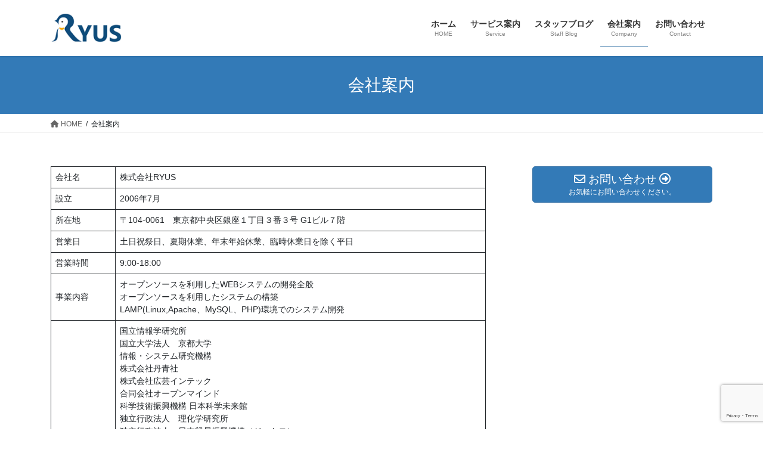

--- FILE ---
content_type: text/html; charset=utf-8
request_url: https://www.google.com/recaptcha/api2/anchor?ar=1&k=6Le7ZcQgAAAAAD5JQMUkvabEGB7aQ6_RWmP17IXp&co=aHR0cHM6Ly9yeXVzLmNvLmpwOjQ0Mw..&hl=en&v=PoyoqOPhxBO7pBk68S4YbpHZ&size=invisible&anchor-ms=20000&execute-ms=30000&cb=9ck5gmpig1w1
body_size: 48885
content:
<!DOCTYPE HTML><html dir="ltr" lang="en"><head><meta http-equiv="Content-Type" content="text/html; charset=UTF-8">
<meta http-equiv="X-UA-Compatible" content="IE=edge">
<title>reCAPTCHA</title>
<style type="text/css">
/* cyrillic-ext */
@font-face {
  font-family: 'Roboto';
  font-style: normal;
  font-weight: 400;
  font-stretch: 100%;
  src: url(//fonts.gstatic.com/s/roboto/v48/KFO7CnqEu92Fr1ME7kSn66aGLdTylUAMa3GUBHMdazTgWw.woff2) format('woff2');
  unicode-range: U+0460-052F, U+1C80-1C8A, U+20B4, U+2DE0-2DFF, U+A640-A69F, U+FE2E-FE2F;
}
/* cyrillic */
@font-face {
  font-family: 'Roboto';
  font-style: normal;
  font-weight: 400;
  font-stretch: 100%;
  src: url(//fonts.gstatic.com/s/roboto/v48/KFO7CnqEu92Fr1ME7kSn66aGLdTylUAMa3iUBHMdazTgWw.woff2) format('woff2');
  unicode-range: U+0301, U+0400-045F, U+0490-0491, U+04B0-04B1, U+2116;
}
/* greek-ext */
@font-face {
  font-family: 'Roboto';
  font-style: normal;
  font-weight: 400;
  font-stretch: 100%;
  src: url(//fonts.gstatic.com/s/roboto/v48/KFO7CnqEu92Fr1ME7kSn66aGLdTylUAMa3CUBHMdazTgWw.woff2) format('woff2');
  unicode-range: U+1F00-1FFF;
}
/* greek */
@font-face {
  font-family: 'Roboto';
  font-style: normal;
  font-weight: 400;
  font-stretch: 100%;
  src: url(//fonts.gstatic.com/s/roboto/v48/KFO7CnqEu92Fr1ME7kSn66aGLdTylUAMa3-UBHMdazTgWw.woff2) format('woff2');
  unicode-range: U+0370-0377, U+037A-037F, U+0384-038A, U+038C, U+038E-03A1, U+03A3-03FF;
}
/* math */
@font-face {
  font-family: 'Roboto';
  font-style: normal;
  font-weight: 400;
  font-stretch: 100%;
  src: url(//fonts.gstatic.com/s/roboto/v48/KFO7CnqEu92Fr1ME7kSn66aGLdTylUAMawCUBHMdazTgWw.woff2) format('woff2');
  unicode-range: U+0302-0303, U+0305, U+0307-0308, U+0310, U+0312, U+0315, U+031A, U+0326-0327, U+032C, U+032F-0330, U+0332-0333, U+0338, U+033A, U+0346, U+034D, U+0391-03A1, U+03A3-03A9, U+03B1-03C9, U+03D1, U+03D5-03D6, U+03F0-03F1, U+03F4-03F5, U+2016-2017, U+2034-2038, U+203C, U+2040, U+2043, U+2047, U+2050, U+2057, U+205F, U+2070-2071, U+2074-208E, U+2090-209C, U+20D0-20DC, U+20E1, U+20E5-20EF, U+2100-2112, U+2114-2115, U+2117-2121, U+2123-214F, U+2190, U+2192, U+2194-21AE, U+21B0-21E5, U+21F1-21F2, U+21F4-2211, U+2213-2214, U+2216-22FF, U+2308-230B, U+2310, U+2319, U+231C-2321, U+2336-237A, U+237C, U+2395, U+239B-23B7, U+23D0, U+23DC-23E1, U+2474-2475, U+25AF, U+25B3, U+25B7, U+25BD, U+25C1, U+25CA, U+25CC, U+25FB, U+266D-266F, U+27C0-27FF, U+2900-2AFF, U+2B0E-2B11, U+2B30-2B4C, U+2BFE, U+3030, U+FF5B, U+FF5D, U+1D400-1D7FF, U+1EE00-1EEFF;
}
/* symbols */
@font-face {
  font-family: 'Roboto';
  font-style: normal;
  font-weight: 400;
  font-stretch: 100%;
  src: url(//fonts.gstatic.com/s/roboto/v48/KFO7CnqEu92Fr1ME7kSn66aGLdTylUAMaxKUBHMdazTgWw.woff2) format('woff2');
  unicode-range: U+0001-000C, U+000E-001F, U+007F-009F, U+20DD-20E0, U+20E2-20E4, U+2150-218F, U+2190, U+2192, U+2194-2199, U+21AF, U+21E6-21F0, U+21F3, U+2218-2219, U+2299, U+22C4-22C6, U+2300-243F, U+2440-244A, U+2460-24FF, U+25A0-27BF, U+2800-28FF, U+2921-2922, U+2981, U+29BF, U+29EB, U+2B00-2BFF, U+4DC0-4DFF, U+FFF9-FFFB, U+10140-1018E, U+10190-1019C, U+101A0, U+101D0-101FD, U+102E0-102FB, U+10E60-10E7E, U+1D2C0-1D2D3, U+1D2E0-1D37F, U+1F000-1F0FF, U+1F100-1F1AD, U+1F1E6-1F1FF, U+1F30D-1F30F, U+1F315, U+1F31C, U+1F31E, U+1F320-1F32C, U+1F336, U+1F378, U+1F37D, U+1F382, U+1F393-1F39F, U+1F3A7-1F3A8, U+1F3AC-1F3AF, U+1F3C2, U+1F3C4-1F3C6, U+1F3CA-1F3CE, U+1F3D4-1F3E0, U+1F3ED, U+1F3F1-1F3F3, U+1F3F5-1F3F7, U+1F408, U+1F415, U+1F41F, U+1F426, U+1F43F, U+1F441-1F442, U+1F444, U+1F446-1F449, U+1F44C-1F44E, U+1F453, U+1F46A, U+1F47D, U+1F4A3, U+1F4B0, U+1F4B3, U+1F4B9, U+1F4BB, U+1F4BF, U+1F4C8-1F4CB, U+1F4D6, U+1F4DA, U+1F4DF, U+1F4E3-1F4E6, U+1F4EA-1F4ED, U+1F4F7, U+1F4F9-1F4FB, U+1F4FD-1F4FE, U+1F503, U+1F507-1F50B, U+1F50D, U+1F512-1F513, U+1F53E-1F54A, U+1F54F-1F5FA, U+1F610, U+1F650-1F67F, U+1F687, U+1F68D, U+1F691, U+1F694, U+1F698, U+1F6AD, U+1F6B2, U+1F6B9-1F6BA, U+1F6BC, U+1F6C6-1F6CF, U+1F6D3-1F6D7, U+1F6E0-1F6EA, U+1F6F0-1F6F3, U+1F6F7-1F6FC, U+1F700-1F7FF, U+1F800-1F80B, U+1F810-1F847, U+1F850-1F859, U+1F860-1F887, U+1F890-1F8AD, U+1F8B0-1F8BB, U+1F8C0-1F8C1, U+1F900-1F90B, U+1F93B, U+1F946, U+1F984, U+1F996, U+1F9E9, U+1FA00-1FA6F, U+1FA70-1FA7C, U+1FA80-1FA89, U+1FA8F-1FAC6, U+1FACE-1FADC, U+1FADF-1FAE9, U+1FAF0-1FAF8, U+1FB00-1FBFF;
}
/* vietnamese */
@font-face {
  font-family: 'Roboto';
  font-style: normal;
  font-weight: 400;
  font-stretch: 100%;
  src: url(//fonts.gstatic.com/s/roboto/v48/KFO7CnqEu92Fr1ME7kSn66aGLdTylUAMa3OUBHMdazTgWw.woff2) format('woff2');
  unicode-range: U+0102-0103, U+0110-0111, U+0128-0129, U+0168-0169, U+01A0-01A1, U+01AF-01B0, U+0300-0301, U+0303-0304, U+0308-0309, U+0323, U+0329, U+1EA0-1EF9, U+20AB;
}
/* latin-ext */
@font-face {
  font-family: 'Roboto';
  font-style: normal;
  font-weight: 400;
  font-stretch: 100%;
  src: url(//fonts.gstatic.com/s/roboto/v48/KFO7CnqEu92Fr1ME7kSn66aGLdTylUAMa3KUBHMdazTgWw.woff2) format('woff2');
  unicode-range: U+0100-02BA, U+02BD-02C5, U+02C7-02CC, U+02CE-02D7, U+02DD-02FF, U+0304, U+0308, U+0329, U+1D00-1DBF, U+1E00-1E9F, U+1EF2-1EFF, U+2020, U+20A0-20AB, U+20AD-20C0, U+2113, U+2C60-2C7F, U+A720-A7FF;
}
/* latin */
@font-face {
  font-family: 'Roboto';
  font-style: normal;
  font-weight: 400;
  font-stretch: 100%;
  src: url(//fonts.gstatic.com/s/roboto/v48/KFO7CnqEu92Fr1ME7kSn66aGLdTylUAMa3yUBHMdazQ.woff2) format('woff2');
  unicode-range: U+0000-00FF, U+0131, U+0152-0153, U+02BB-02BC, U+02C6, U+02DA, U+02DC, U+0304, U+0308, U+0329, U+2000-206F, U+20AC, U+2122, U+2191, U+2193, U+2212, U+2215, U+FEFF, U+FFFD;
}
/* cyrillic-ext */
@font-face {
  font-family: 'Roboto';
  font-style: normal;
  font-weight: 500;
  font-stretch: 100%;
  src: url(//fonts.gstatic.com/s/roboto/v48/KFO7CnqEu92Fr1ME7kSn66aGLdTylUAMa3GUBHMdazTgWw.woff2) format('woff2');
  unicode-range: U+0460-052F, U+1C80-1C8A, U+20B4, U+2DE0-2DFF, U+A640-A69F, U+FE2E-FE2F;
}
/* cyrillic */
@font-face {
  font-family: 'Roboto';
  font-style: normal;
  font-weight: 500;
  font-stretch: 100%;
  src: url(//fonts.gstatic.com/s/roboto/v48/KFO7CnqEu92Fr1ME7kSn66aGLdTylUAMa3iUBHMdazTgWw.woff2) format('woff2');
  unicode-range: U+0301, U+0400-045F, U+0490-0491, U+04B0-04B1, U+2116;
}
/* greek-ext */
@font-face {
  font-family: 'Roboto';
  font-style: normal;
  font-weight: 500;
  font-stretch: 100%;
  src: url(//fonts.gstatic.com/s/roboto/v48/KFO7CnqEu92Fr1ME7kSn66aGLdTylUAMa3CUBHMdazTgWw.woff2) format('woff2');
  unicode-range: U+1F00-1FFF;
}
/* greek */
@font-face {
  font-family: 'Roboto';
  font-style: normal;
  font-weight: 500;
  font-stretch: 100%;
  src: url(//fonts.gstatic.com/s/roboto/v48/KFO7CnqEu92Fr1ME7kSn66aGLdTylUAMa3-UBHMdazTgWw.woff2) format('woff2');
  unicode-range: U+0370-0377, U+037A-037F, U+0384-038A, U+038C, U+038E-03A1, U+03A3-03FF;
}
/* math */
@font-face {
  font-family: 'Roboto';
  font-style: normal;
  font-weight: 500;
  font-stretch: 100%;
  src: url(//fonts.gstatic.com/s/roboto/v48/KFO7CnqEu92Fr1ME7kSn66aGLdTylUAMawCUBHMdazTgWw.woff2) format('woff2');
  unicode-range: U+0302-0303, U+0305, U+0307-0308, U+0310, U+0312, U+0315, U+031A, U+0326-0327, U+032C, U+032F-0330, U+0332-0333, U+0338, U+033A, U+0346, U+034D, U+0391-03A1, U+03A3-03A9, U+03B1-03C9, U+03D1, U+03D5-03D6, U+03F0-03F1, U+03F4-03F5, U+2016-2017, U+2034-2038, U+203C, U+2040, U+2043, U+2047, U+2050, U+2057, U+205F, U+2070-2071, U+2074-208E, U+2090-209C, U+20D0-20DC, U+20E1, U+20E5-20EF, U+2100-2112, U+2114-2115, U+2117-2121, U+2123-214F, U+2190, U+2192, U+2194-21AE, U+21B0-21E5, U+21F1-21F2, U+21F4-2211, U+2213-2214, U+2216-22FF, U+2308-230B, U+2310, U+2319, U+231C-2321, U+2336-237A, U+237C, U+2395, U+239B-23B7, U+23D0, U+23DC-23E1, U+2474-2475, U+25AF, U+25B3, U+25B7, U+25BD, U+25C1, U+25CA, U+25CC, U+25FB, U+266D-266F, U+27C0-27FF, U+2900-2AFF, U+2B0E-2B11, U+2B30-2B4C, U+2BFE, U+3030, U+FF5B, U+FF5D, U+1D400-1D7FF, U+1EE00-1EEFF;
}
/* symbols */
@font-face {
  font-family: 'Roboto';
  font-style: normal;
  font-weight: 500;
  font-stretch: 100%;
  src: url(//fonts.gstatic.com/s/roboto/v48/KFO7CnqEu92Fr1ME7kSn66aGLdTylUAMaxKUBHMdazTgWw.woff2) format('woff2');
  unicode-range: U+0001-000C, U+000E-001F, U+007F-009F, U+20DD-20E0, U+20E2-20E4, U+2150-218F, U+2190, U+2192, U+2194-2199, U+21AF, U+21E6-21F0, U+21F3, U+2218-2219, U+2299, U+22C4-22C6, U+2300-243F, U+2440-244A, U+2460-24FF, U+25A0-27BF, U+2800-28FF, U+2921-2922, U+2981, U+29BF, U+29EB, U+2B00-2BFF, U+4DC0-4DFF, U+FFF9-FFFB, U+10140-1018E, U+10190-1019C, U+101A0, U+101D0-101FD, U+102E0-102FB, U+10E60-10E7E, U+1D2C0-1D2D3, U+1D2E0-1D37F, U+1F000-1F0FF, U+1F100-1F1AD, U+1F1E6-1F1FF, U+1F30D-1F30F, U+1F315, U+1F31C, U+1F31E, U+1F320-1F32C, U+1F336, U+1F378, U+1F37D, U+1F382, U+1F393-1F39F, U+1F3A7-1F3A8, U+1F3AC-1F3AF, U+1F3C2, U+1F3C4-1F3C6, U+1F3CA-1F3CE, U+1F3D4-1F3E0, U+1F3ED, U+1F3F1-1F3F3, U+1F3F5-1F3F7, U+1F408, U+1F415, U+1F41F, U+1F426, U+1F43F, U+1F441-1F442, U+1F444, U+1F446-1F449, U+1F44C-1F44E, U+1F453, U+1F46A, U+1F47D, U+1F4A3, U+1F4B0, U+1F4B3, U+1F4B9, U+1F4BB, U+1F4BF, U+1F4C8-1F4CB, U+1F4D6, U+1F4DA, U+1F4DF, U+1F4E3-1F4E6, U+1F4EA-1F4ED, U+1F4F7, U+1F4F9-1F4FB, U+1F4FD-1F4FE, U+1F503, U+1F507-1F50B, U+1F50D, U+1F512-1F513, U+1F53E-1F54A, U+1F54F-1F5FA, U+1F610, U+1F650-1F67F, U+1F687, U+1F68D, U+1F691, U+1F694, U+1F698, U+1F6AD, U+1F6B2, U+1F6B9-1F6BA, U+1F6BC, U+1F6C6-1F6CF, U+1F6D3-1F6D7, U+1F6E0-1F6EA, U+1F6F0-1F6F3, U+1F6F7-1F6FC, U+1F700-1F7FF, U+1F800-1F80B, U+1F810-1F847, U+1F850-1F859, U+1F860-1F887, U+1F890-1F8AD, U+1F8B0-1F8BB, U+1F8C0-1F8C1, U+1F900-1F90B, U+1F93B, U+1F946, U+1F984, U+1F996, U+1F9E9, U+1FA00-1FA6F, U+1FA70-1FA7C, U+1FA80-1FA89, U+1FA8F-1FAC6, U+1FACE-1FADC, U+1FADF-1FAE9, U+1FAF0-1FAF8, U+1FB00-1FBFF;
}
/* vietnamese */
@font-face {
  font-family: 'Roboto';
  font-style: normal;
  font-weight: 500;
  font-stretch: 100%;
  src: url(//fonts.gstatic.com/s/roboto/v48/KFO7CnqEu92Fr1ME7kSn66aGLdTylUAMa3OUBHMdazTgWw.woff2) format('woff2');
  unicode-range: U+0102-0103, U+0110-0111, U+0128-0129, U+0168-0169, U+01A0-01A1, U+01AF-01B0, U+0300-0301, U+0303-0304, U+0308-0309, U+0323, U+0329, U+1EA0-1EF9, U+20AB;
}
/* latin-ext */
@font-face {
  font-family: 'Roboto';
  font-style: normal;
  font-weight: 500;
  font-stretch: 100%;
  src: url(//fonts.gstatic.com/s/roboto/v48/KFO7CnqEu92Fr1ME7kSn66aGLdTylUAMa3KUBHMdazTgWw.woff2) format('woff2');
  unicode-range: U+0100-02BA, U+02BD-02C5, U+02C7-02CC, U+02CE-02D7, U+02DD-02FF, U+0304, U+0308, U+0329, U+1D00-1DBF, U+1E00-1E9F, U+1EF2-1EFF, U+2020, U+20A0-20AB, U+20AD-20C0, U+2113, U+2C60-2C7F, U+A720-A7FF;
}
/* latin */
@font-face {
  font-family: 'Roboto';
  font-style: normal;
  font-weight: 500;
  font-stretch: 100%;
  src: url(//fonts.gstatic.com/s/roboto/v48/KFO7CnqEu92Fr1ME7kSn66aGLdTylUAMa3yUBHMdazQ.woff2) format('woff2');
  unicode-range: U+0000-00FF, U+0131, U+0152-0153, U+02BB-02BC, U+02C6, U+02DA, U+02DC, U+0304, U+0308, U+0329, U+2000-206F, U+20AC, U+2122, U+2191, U+2193, U+2212, U+2215, U+FEFF, U+FFFD;
}
/* cyrillic-ext */
@font-face {
  font-family: 'Roboto';
  font-style: normal;
  font-weight: 900;
  font-stretch: 100%;
  src: url(//fonts.gstatic.com/s/roboto/v48/KFO7CnqEu92Fr1ME7kSn66aGLdTylUAMa3GUBHMdazTgWw.woff2) format('woff2');
  unicode-range: U+0460-052F, U+1C80-1C8A, U+20B4, U+2DE0-2DFF, U+A640-A69F, U+FE2E-FE2F;
}
/* cyrillic */
@font-face {
  font-family: 'Roboto';
  font-style: normal;
  font-weight: 900;
  font-stretch: 100%;
  src: url(//fonts.gstatic.com/s/roboto/v48/KFO7CnqEu92Fr1ME7kSn66aGLdTylUAMa3iUBHMdazTgWw.woff2) format('woff2');
  unicode-range: U+0301, U+0400-045F, U+0490-0491, U+04B0-04B1, U+2116;
}
/* greek-ext */
@font-face {
  font-family: 'Roboto';
  font-style: normal;
  font-weight: 900;
  font-stretch: 100%;
  src: url(//fonts.gstatic.com/s/roboto/v48/KFO7CnqEu92Fr1ME7kSn66aGLdTylUAMa3CUBHMdazTgWw.woff2) format('woff2');
  unicode-range: U+1F00-1FFF;
}
/* greek */
@font-face {
  font-family: 'Roboto';
  font-style: normal;
  font-weight: 900;
  font-stretch: 100%;
  src: url(//fonts.gstatic.com/s/roboto/v48/KFO7CnqEu92Fr1ME7kSn66aGLdTylUAMa3-UBHMdazTgWw.woff2) format('woff2');
  unicode-range: U+0370-0377, U+037A-037F, U+0384-038A, U+038C, U+038E-03A1, U+03A3-03FF;
}
/* math */
@font-face {
  font-family: 'Roboto';
  font-style: normal;
  font-weight: 900;
  font-stretch: 100%;
  src: url(//fonts.gstatic.com/s/roboto/v48/KFO7CnqEu92Fr1ME7kSn66aGLdTylUAMawCUBHMdazTgWw.woff2) format('woff2');
  unicode-range: U+0302-0303, U+0305, U+0307-0308, U+0310, U+0312, U+0315, U+031A, U+0326-0327, U+032C, U+032F-0330, U+0332-0333, U+0338, U+033A, U+0346, U+034D, U+0391-03A1, U+03A3-03A9, U+03B1-03C9, U+03D1, U+03D5-03D6, U+03F0-03F1, U+03F4-03F5, U+2016-2017, U+2034-2038, U+203C, U+2040, U+2043, U+2047, U+2050, U+2057, U+205F, U+2070-2071, U+2074-208E, U+2090-209C, U+20D0-20DC, U+20E1, U+20E5-20EF, U+2100-2112, U+2114-2115, U+2117-2121, U+2123-214F, U+2190, U+2192, U+2194-21AE, U+21B0-21E5, U+21F1-21F2, U+21F4-2211, U+2213-2214, U+2216-22FF, U+2308-230B, U+2310, U+2319, U+231C-2321, U+2336-237A, U+237C, U+2395, U+239B-23B7, U+23D0, U+23DC-23E1, U+2474-2475, U+25AF, U+25B3, U+25B7, U+25BD, U+25C1, U+25CA, U+25CC, U+25FB, U+266D-266F, U+27C0-27FF, U+2900-2AFF, U+2B0E-2B11, U+2B30-2B4C, U+2BFE, U+3030, U+FF5B, U+FF5D, U+1D400-1D7FF, U+1EE00-1EEFF;
}
/* symbols */
@font-face {
  font-family: 'Roboto';
  font-style: normal;
  font-weight: 900;
  font-stretch: 100%;
  src: url(//fonts.gstatic.com/s/roboto/v48/KFO7CnqEu92Fr1ME7kSn66aGLdTylUAMaxKUBHMdazTgWw.woff2) format('woff2');
  unicode-range: U+0001-000C, U+000E-001F, U+007F-009F, U+20DD-20E0, U+20E2-20E4, U+2150-218F, U+2190, U+2192, U+2194-2199, U+21AF, U+21E6-21F0, U+21F3, U+2218-2219, U+2299, U+22C4-22C6, U+2300-243F, U+2440-244A, U+2460-24FF, U+25A0-27BF, U+2800-28FF, U+2921-2922, U+2981, U+29BF, U+29EB, U+2B00-2BFF, U+4DC0-4DFF, U+FFF9-FFFB, U+10140-1018E, U+10190-1019C, U+101A0, U+101D0-101FD, U+102E0-102FB, U+10E60-10E7E, U+1D2C0-1D2D3, U+1D2E0-1D37F, U+1F000-1F0FF, U+1F100-1F1AD, U+1F1E6-1F1FF, U+1F30D-1F30F, U+1F315, U+1F31C, U+1F31E, U+1F320-1F32C, U+1F336, U+1F378, U+1F37D, U+1F382, U+1F393-1F39F, U+1F3A7-1F3A8, U+1F3AC-1F3AF, U+1F3C2, U+1F3C4-1F3C6, U+1F3CA-1F3CE, U+1F3D4-1F3E0, U+1F3ED, U+1F3F1-1F3F3, U+1F3F5-1F3F7, U+1F408, U+1F415, U+1F41F, U+1F426, U+1F43F, U+1F441-1F442, U+1F444, U+1F446-1F449, U+1F44C-1F44E, U+1F453, U+1F46A, U+1F47D, U+1F4A3, U+1F4B0, U+1F4B3, U+1F4B9, U+1F4BB, U+1F4BF, U+1F4C8-1F4CB, U+1F4D6, U+1F4DA, U+1F4DF, U+1F4E3-1F4E6, U+1F4EA-1F4ED, U+1F4F7, U+1F4F9-1F4FB, U+1F4FD-1F4FE, U+1F503, U+1F507-1F50B, U+1F50D, U+1F512-1F513, U+1F53E-1F54A, U+1F54F-1F5FA, U+1F610, U+1F650-1F67F, U+1F687, U+1F68D, U+1F691, U+1F694, U+1F698, U+1F6AD, U+1F6B2, U+1F6B9-1F6BA, U+1F6BC, U+1F6C6-1F6CF, U+1F6D3-1F6D7, U+1F6E0-1F6EA, U+1F6F0-1F6F3, U+1F6F7-1F6FC, U+1F700-1F7FF, U+1F800-1F80B, U+1F810-1F847, U+1F850-1F859, U+1F860-1F887, U+1F890-1F8AD, U+1F8B0-1F8BB, U+1F8C0-1F8C1, U+1F900-1F90B, U+1F93B, U+1F946, U+1F984, U+1F996, U+1F9E9, U+1FA00-1FA6F, U+1FA70-1FA7C, U+1FA80-1FA89, U+1FA8F-1FAC6, U+1FACE-1FADC, U+1FADF-1FAE9, U+1FAF0-1FAF8, U+1FB00-1FBFF;
}
/* vietnamese */
@font-face {
  font-family: 'Roboto';
  font-style: normal;
  font-weight: 900;
  font-stretch: 100%;
  src: url(//fonts.gstatic.com/s/roboto/v48/KFO7CnqEu92Fr1ME7kSn66aGLdTylUAMa3OUBHMdazTgWw.woff2) format('woff2');
  unicode-range: U+0102-0103, U+0110-0111, U+0128-0129, U+0168-0169, U+01A0-01A1, U+01AF-01B0, U+0300-0301, U+0303-0304, U+0308-0309, U+0323, U+0329, U+1EA0-1EF9, U+20AB;
}
/* latin-ext */
@font-face {
  font-family: 'Roboto';
  font-style: normal;
  font-weight: 900;
  font-stretch: 100%;
  src: url(//fonts.gstatic.com/s/roboto/v48/KFO7CnqEu92Fr1ME7kSn66aGLdTylUAMa3KUBHMdazTgWw.woff2) format('woff2');
  unicode-range: U+0100-02BA, U+02BD-02C5, U+02C7-02CC, U+02CE-02D7, U+02DD-02FF, U+0304, U+0308, U+0329, U+1D00-1DBF, U+1E00-1E9F, U+1EF2-1EFF, U+2020, U+20A0-20AB, U+20AD-20C0, U+2113, U+2C60-2C7F, U+A720-A7FF;
}
/* latin */
@font-face {
  font-family: 'Roboto';
  font-style: normal;
  font-weight: 900;
  font-stretch: 100%;
  src: url(//fonts.gstatic.com/s/roboto/v48/KFO7CnqEu92Fr1ME7kSn66aGLdTylUAMa3yUBHMdazQ.woff2) format('woff2');
  unicode-range: U+0000-00FF, U+0131, U+0152-0153, U+02BB-02BC, U+02C6, U+02DA, U+02DC, U+0304, U+0308, U+0329, U+2000-206F, U+20AC, U+2122, U+2191, U+2193, U+2212, U+2215, U+FEFF, U+FFFD;
}

</style>
<link rel="stylesheet" type="text/css" href="https://www.gstatic.com/recaptcha/releases/PoyoqOPhxBO7pBk68S4YbpHZ/styles__ltr.css">
<script nonce="KyEkJGwEEIBvhF9UqHKiYQ" type="text/javascript">window['__recaptcha_api'] = 'https://www.google.com/recaptcha/api2/';</script>
<script type="text/javascript" src="https://www.gstatic.com/recaptcha/releases/PoyoqOPhxBO7pBk68S4YbpHZ/recaptcha__en.js" nonce="KyEkJGwEEIBvhF9UqHKiYQ">
      
    </script></head>
<body><div id="rc-anchor-alert" class="rc-anchor-alert"></div>
<input type="hidden" id="recaptcha-token" value="[base64]">
<script type="text/javascript" nonce="KyEkJGwEEIBvhF9UqHKiYQ">
      recaptcha.anchor.Main.init("[\x22ainput\x22,[\x22bgdata\x22,\x22\x22,\[base64]/[base64]/[base64]/ZyhXLGgpOnEoW04sMjEsbF0sVywwKSxoKSxmYWxzZSxmYWxzZSl9Y2F0Y2goayl7RygzNTgsVyk/[base64]/[base64]/[base64]/[base64]/[base64]/[base64]/[base64]/bmV3IEJbT10oRFswXSk6dz09Mj9uZXcgQltPXShEWzBdLERbMV0pOnc9PTM/bmV3IEJbT10oRFswXSxEWzFdLERbMl0pOnc9PTQ/[base64]/[base64]/[base64]/[base64]/[base64]\\u003d\x22,\[base64]\x22,\x22Zgliw6ZELmHCm8OgM8OHwqzDqsKqw5/Doxg4w5vCs8KSwpILw6jCgjjCm8OIwrLCgMKDwqcpISXCsEpIasOue8KwaMKCNcOeXsO7w6dAEAXDssKsbMOWbQF3A8K0w7YLw63CkcKKwqcww5jDmcO7w7/DrV1sQx5KVDxDOy7Dl8Oew4rCrcO8ZRZEACLCnsKGKlZTw75ZflhYw7QFeS9YDsKtw7/CojQzaMOmW8OxY8K2w5tLw7PDrSxAw5vDpsOaccKWFcKIM8O/[base64]/[base64]/CvcOGC8Otw5VrwoMkaMOvwpnDncKmaTPCnTd1w5TDsynDkmEEwrRUw7DChU8uUgQmw5HDlH9RwpLDucKew4ICwoAbw5DCk8KOfjQxBwjDm39uWMOHKMObfUrCnMObQkp2w7nDpMOPw7nCr2nDhcKJQ3QMwoFrwqfCvETDjsOWw4PCrsKZwoLDvsK7wrxGdcKaJ0J/wpcRUGRhw6Eqwq7CqMO9w4dzB8KKWsODDMK9E1fChXXDkQMtw67CjMOzbgUEQmrDiSggL3vCkMKYT1TDmjnDlUnCuGoNw6JKbD/CqMO5WcKNw7HCnsK1w5XCsWU/JMKgVyHDocKYw5/CjyHCtwDClsOyRcO9VcKNw7Jbwr/CuCNwBnhBw6d7wpxTCndwXkhnw4Ivw4tMw53DoXIWC0DCh8K3w6tZw4YBw6zCrcKKwqPDisKsc8OPeAtOw6RQwqsuw6EGw74XwpvDkR/ChknCm8O5w5B5OGh+wrnDmsKDYMO7VVsTwq8SBikWQ8O4cQcTfsOUPsOsw63DvcKXUl/CscK7TT5CT3Zww6LCnDjDg0rDvVIZecKwVg/CqV5pfcKMCMOGEMOAw7/[base64]/DlCjDkMOHw75nwq9VwpLChMKfw4HCojV7w7wmNMKhw5PDv8KfwrHCqSpgUMKOUMKew7A0CQXDmsOgwpFVI8KkZMOfAhrDocKNw5RKLh9jcTvCmRvDisKqJBLDm1Zww4TCkTvDkRnDmsK5FEfDrU/CtsOYa0sbwq8Jwo8aQMOhZltyw4fCm3zDjsKuFQzDglDCuWsEwrPDjhfCgsOHwqXDvjMea8OmX8KHw6I0aMK2w7pBccKzwrLDpxskSX4YGnLCqDdbwrVDV1gpKRIUw5R2wrPDsTwyF8OMe0XDiQHCrgLCtcKEN8Oiw4ZDeWM3w6FMBkp/dsKhTTY6w4vDiBNtwqpNUsKIPzYpAcOSw6PDscO4wpfDp8OfNcKLwokCU8OGw4rDlsOyw4nCglclBBHDgGl8wrrCrVzCtDgXwqVzO8OPwrfCjcOww43CssKPV3zDpn9gw4rDmcK8I8OJw6tOw4TDvxrCnjrDiwPDkQBjQcKPFEHDsXAww7bDhCM6w69/w5YpHETDn8KrLcKTSsKyWcOUbMOUMsOdQyh/J8KdCcO1TEsTw7HChwnDl0HCiCbCu2PDkXhFw4ErJ8O3c3EWw4HCvgNVMWnConEzwq7DuUvDgsKZw7HCjX4hw7PCpzgxwovCicO+wqLDg8KMDEfCtcKEFBApwqkkwotHwozDtm7CmQnDvFVLc8Kkw5AgU8KDwoQ/e2DDqsO0Iyx2IsKuw4LDhCjCkBE9IV1Xw7bCmsO4b8Okw4JAwrB0wrMtw4JPdMKJw4XDs8OaDC/DgMOwwq/CosOLCgLCmMKrwqnCkl7DrE7Dh8OFazEJbMKVw4Nuw4TDjHbDu8O4IcKHfTrDvknDrsKmGcOCAnQjw401S8OhwrUqCsO9KxwvwqnCgsOnwoJxwpAYembDjXMswojDkcKzwpbDlMK7wq1DIjXCnMKSCVsvwqvDosKzKxYcAMOowp/CpBTDpcO4dkEuwozCkcO5EMO7S2PCosOTw43Dj8KXw5PDiVh6w7d+VjxDw6VgdnEYNlHDrsK6BE3CoG3ChWHDs8OpLWHCoMKNBh3Cm3fCrF9WDsOcwofCjULDg14HJ0jDgHfDlcKxw6AKOnlVdcOhZ8OUwrzCpMOSfS/DoRvDgsOcAcOQwpbDlMKCf3LDn23DgQIvwoPChcOpBMOcVhhGQUzCkcKgBsOcC8OJL13DssKfCsKvGBTCqHrCtMO5HsKUw7Vtw5bDi8KOw7HDhjVJDzPDsjQHwq/Ct8O9MsOmwrfCsErClcKgw6nDhsKrOxnCicOqG28Fw7sPBUTChcOBw4jDkcO1GgBnw6Ycw7/[base64]/wo/DhcK0HcKKI31ue3XCgsOAD1kGZ8KQwqhtPMKLwpvCikQzQsO5G8Otw4nCiwDCpsKzwo1nIsOLw4XDiQt9wpTClcOnwrgoB39Wb8KCfCrClVgPwpk6w4jCjh/[base64]/DksKfOwLDuWcawofCp8Ogw5dEw6bCsMOJwr/CkAnDjlJnDEfCn0Z/S8K1D8Otw60vDsOTF8O8QB8Pw7zDs8ObSgHDksKawoQJDFPDqcO3wp1gwocUcsOeIcKsTSnCmWg6bMKkw6rDkSB2e8ODJ8OWw6MbQsOJwr4oFFocwqgWMHnCsMOWw7BbYxTDsmpWYDbDgzBBIsO/wpDCsyo0w5zDhMKhw58OLsKkw7PDqcOgO8O1w73DkR3DoBUbXMK5wpkCwpt9GsKtwpsRWcKYw5/CmHcQOmzDtwA/FGxqw4bCp2TDlcKvw6XCpnJtPMOcQQzCgwvDsRjDn1rDuBvDjsO/w5TDsAEkwr8RPMKfw6vCgnbDmsOIdsO8wr/CpQY4NUTDp8OLw6jDuEcnI2PDksKPY8Klw6h6wpzDrMOzXlLCuX/DvgfCgMKtwr/Dvlc3XMOKPsOMA8KbwpB4wrfCqTPCssOJw7snVMKvWsKPQ8KWRMKww4pTw70wwp1rTcKmwoXDpcKFw5t+wpbDv8K/w40Mwp0Qwp97w47CgX9Kw4BYw4rDlMKUwr3CmB/CrUnCi1/DkwPDnMOlwoLDisKhwpZHLwgxGVBIaHLDlQbCv8KpwrHCrsK7GsKNwq1sMiLCm0soQgDDhUoWEcOTG8KUCzLCuVHDswfCuXXDmhjCu8O0Bnhpwq3CsMOwPETCisKMacKNwph/wrjDpcO9wpLCssOyw5rDrsO7JsKfVXXDqcKoTnJMwrbDqg7Cs8KJCsKTwoFdwo7Ci8OIw5Uhwq3DllgXOMOBw6otChsRa2MNaC4rRsO4w5xAMSHDnkLDtyU8ASHCuMO3w4lFaFtuw4kpfUdDAyBRw4hEw54twpgkwqbDpljClU/DqCPCm2TDoW5ULCw9V3TCvVBWTMOsw5XDhWPChMKvVsKvZMO9w6zDocOfacKww6E7w4HDuBLDpMKBbTNRVxkWw6UyJjtNw4I4wrY6MsKVKsOpwpcWKG7CoxbDi3/CtsKbw4hNXzRLwpfCtsOBDMO4O8K9wovCmcOfaGNPNgDClFbCqsK5ZMOuTsO+CmfCoMKDZMO0B8OYMcK4w7vDswTDsn0Ga8OCwrLCsDLDgBo6wrLDicOMw7XCr8KaLFXCpsKWwqwOw57CrMOdw7jCq1vClMK/[base64]/[base64]/Pg/CgQ/CvXjDqnbDimbDhlpPwqfCrTPDicKCw4rDuAnDsMKkcAkuwp9pw7F8wqLDm8O5TiBtwr4xwqRyfsKLc8ObdsOFe05HfsK5bjXDuMOxf8KSbQNxwq3DgsO9w6/DvMKkWEMhw54MGjDDgmDDvcO5I8K6wqjDmx/DucOnw518w7M5wqhUwp4Mw6DCpDJVw7suUjh4wrjDqcKFw7PCpMK4wq/DncKGw5ZDRmE5dsKGw6hTTHZ6EBReKFDDvMKiwpI4KMKOwpxuacK0BHnCn1rCqMKOwpnDgQVawr7CgidkNsKvw63DiFkZO8OAV3PDrsKIw4LDhcKhEsO9d8KcwqrCqTjCtwdMXG7DosK2AsKGwo/[base64]/CsUPDlMO0b27DtyHCgsOvd3N4wqlGw5vDvMOfw6Z1BDXCi8OwAh11LlI2NMOQwq8Swo5kIBZ0w7Bfwp3CgMOPw5/CjMO2w698TcKrw45bwqvDhMKBw7l3acO9QgrDuMOFwotLAMKOw7XDgMO4W8Kfw7xUw4lTw5BFwp7DmMKnw4YEw5bChlXDlUQ5w4jDhVzCkTBHV3TCmmTDjsOIw7TCsXLDhsKDw4vCv0PDvMOkZsKcw6/CscKwVj1cw5PDo8OTUBvDinFbwqrDoQQew7MGAVjCqR5ew61KEAjDuxLDhlDCrV51Yl4UEMO0w5NbG8KmECnDgsOIwpLDtcOGU8OzfcK0wojDgCbDocOJa20Kw5jDsT3DnsKKEsOPAsODw6/DqMKcKMKXw6XDg8O4YcOWwrnCjMKQwo/CjcKvXSgBw5/DhR7DiMKpw79FL8KKw6BXWMOaH8OHEgbCtsO2AsOQScOswow6HsKKwr/DvWRjwp4xADcjJMOrVSrCjAEJXcOhQsO6w6TDhQ3CgWbDlTsDw7XCmEwewojCmChWKDnDo8KNw5cKw5w2MTnDnzFMwr/CrSVjUkbChMO2w5bDnmwSTcOYwoNFw4TCmMKZwpfDocOROMKIwokYIMOWVMKFacKeEHcrw7PCkMKnNsKdWBlHFcOqMR/DssOMw60Lcz/DqHfCnzHCtsO4w4/DkgbCoSrCvsOJwqQQw6h0wpMEwp/Ci8KJwoLCvQJ7w7FgYXXDgcOxwo52e20GdEBWS2bDicOQcDVaKxlVbsO9NcOcA8KZXD3Cg8OlPV/[base64]/[base64]/CvcOqw5/[base64]/CpT4ZwrPDh28CEcK6wp/DrFY5LAtuw4/DlcO8SBsSHMKJTMKkw4/DvEbDrsK4aMKXw4FgwpTCmsKiw7rDsETDq3XDkcOsw47Cq2PCkUrCgsOyw5s0w41PwpZhUj4Cw6HDpMKXw54Cwr7DjcKvfcOrwplKNsOZw7hXCX3CvVhdw7dewo96w78Qwq7Cj8OuDk3CsWfDjB/CjRvDg8KZwq7CscOXSMO0dsODeHxIw6pKw5rCpU3Dn8OrCsOfwqN2w4LDiCRNKjnDhhvDqD1gwoTDhy0cL2rDvsKECxMWw4p9asOaElvCq2dWNcOlwoxiwpfDqMOAcTvDiMO2wqJ/VMKed0jDkkEUwoZIwod6E0ZbwrLDoMOSw7oGLl0+DjHCgcKXK8KVZsKgw41jFnpdw4gTwqvCsmMJwrfDj8KgC8O+N8KkCMKNaVjCkEptWnLDrMKPwrhqGcOqw7HDjMK4Yl3CmDrCmcOYAsO+w5ItwrLDscOWwq/DmcOMJsObw4jDojMjbcO5wrnCscOuP1DDlBcHHsODKWpJw7/[base64]/[base64]/[base64]/CiH3Dq8KFwrvCuiDDk8KuwrzClkjDl8O0w4LCrzo7w5U7w7xqw5APe3UpK8KJw64ewoPDqsOkwpfDhcKqfHDCr8KGZB0UY8KtUcO4UsK6w790McKUwrM5Lh3Dp8K8wofCtU9+wqHDkiDCmQLCjhAxJ25hwoLCr0zCpMKqYMOmwpgtL8KjLcO/wrbCsmtDY0QxNMK9w5Ajwp9uwqxzw6zDigLCp8OCw4ovw7fCmmJPw5EwSMKVG33ChMOuw6/[base64]/DrcO9w75DwqDCkTA1wq48b8Kqwp/DsMKLZsKbE1jDr8KCw4PDsCBSSGsxwqACFsKJQMKBaBzCtcOjwrHDisOxIMOzKUUAQRNOwoDCtiQ8w6DDo1jCr1QTwobCncOuw7/DjynDocKdBlMqDsKww4DDqF1PwpvDqcOUwpLDqsKlFCrCvDxFMwAYTg7DjFLCt2jDiHZmwq4Lw5jDvsK+G0cawpTDjcO7w5FlRkfDr8OkDcOkYcObJ8KVwql/[base64]/ClU4raijCngguRsO+XQLCqQQsAiDCi8K5fW7CvVUgw6wpNMODIMKHw63DgcOFwphuwrPClA7ChsKzwo3Ch0gAw5rChcKswpozwot9PcOww4YKAsOfTlgxwpXCqcKnw6lhwrRBwp3CuMK4R8OpNMOpGcKnHcODw5YyNz7DtmzDs8K8wq8kbMOibMKTOibDvMK0wpUBwq/CnR/CoFDCjMKAw6IOw4UgecK4wp/[base64]/Cp2bCuWlpTsOBwrV0UcOSwrkrRAjCpWsHw6zDvcKUOsKhZcKTDcOPw4HCmsOnw4t9wppSQcOSclDDr0l2wrnDjSnDqFw2w55aPsK3wpM/wrTDn8Oiw71Way5VwqTCosKQMFDCp8K0HMKew5QHwoEnAcOcRsKnCMO2wr8ucMOtUyzCnl5cX1QWwofDvHgSw7nCosK6bsOWL8OJwonCo8OjblDCiMOnWVUUw5PCkMOFMcOSL0vCk8ONBBLDvMODwo5rwpFfwo3CmsOQfGFyOcO/VV7CpWFeAsKdMDHCrsKPw71pRijDhG/[base64]/[base64]/JQVITDDDv8OWQsOOOnDCpsKqwqhzIx5lKcO+wpJBUXsuwp0KEMKBwrgzFSXCg2/CjcK/w4VxS8KBAcOuwp3Cq8OcwqA4E8KjSsOuZsKrwqMbUsOxIgY9D8K5CRLDocOKw4BxNsOJEwjDncKrwobDjcKBwpVcZGheJhZDwq/[base64]/[base64]/DqRPCoMKIA8OMwofDuMOJFyUvwqrDusOJwpoAw4LCgTfDlsOxw6nDksObwofCocOaw5BpEyUXYV3DsV91w68uwqAGE3IBYknDjMORwo3DpSbClcKrEwHClkXChsK6PcOVKnLCn8KaUsKqw7oHJ1t8R8K0wo0uwqTCoSduw7/CjcKgCMKVwqUrw40ZGcOiEQHDkcKYKsKPHgRpworDq8OdecK/w5UrwoxcSjRnw7vDqAUMA8KHBMKTKUoAw6QDw7zCnMOgIcOsw7dCPsOOCcKBTSB2woHCm8OBAcKHF8KRWsO6Z8OpTcKMMFcHPMKhwqcyw7bCh8KQw51JOxbCt8OXw4DCswxVCU4pwovCnUcQw7/[base64]/DgsKaBFZ7wpVawoFvw7coJsOaVsOXw4DDnsKEwrXCr8O2w4NiwqnCmy5OwozDiyXCh8KpJCjCr3XDrsOpF8OvYQ0Kw5NOw6hOIinCoyx9wooww6F2IltVdsO9L8OjZsK7KcOWw4xow7bCk8OAK1bDkCBIw5dSVMKqw57DqQN+Ck3CoR/DmnQzw7LDjxFxMsOfG2XDnjTCqmd2YSTCusOSwpd7LMKzI8Ksw5Fyw6RLwps4Flstwq7DnMKMwoHCiUZ5wprCs2FQNiVQDsO5wq3DuU7CgTQewrDDh18nTVs4JcK5D1fCqMK4wp3CmcKnPlnDmBxxCcK/wq0OdU3CncKHwq5WKE8fYMOuw4jDhTPDhsO1wr4SWhvCh0xJw6xTwphtB8OuDwLDtkXDk8OGwrAkw4ZVMjrDjMKDPEbDhMOgw73CssKgVitiUsK/wq7DjVM4eFMPwoAVG3TDjXLCgz9OXcO+wqAEw7nCo3XCtVrCoBvDiHfCjXnDqcOhCsKiTw9DwpMVGmt/wpMQw4g3I8K3YBECZXQBJAhRwpXCmGvDlFvCssOcw6ADwqoow6nCmcOdw4Z1esOBwqfDp8OsIjzCgkDDjcKewpILwrQpw7QwJGTChip3wr0QfTvDqcOsAMOaQHjCkkYNJ8OYwrMmdG8uNsOxw7HChwIfwobCiMKGw7/Ck8OzOlhoOMK8w7/DocObf3zCi8K/[base64]/[base64]/[base64]/CiycPw4rDrDI5wr7Dh3NlwoHCi3dkw4bCmngewqISw7xewqQRw5hBw6wxJ8KLwrHDoWjCpMO7PMOUYMKbwqXCl0ZQfxQHesK1w4vChsOmIsKJwrJiwpkvBgNewqfCoHoZw7XCtQdMw6nCtWxPwpsWw6vDiQE/[base64]/DmBtDw449FsOaTRZ3w4UqJBR2worCtBXDl8OowoJRMsO9LMOENMKZw5Y4PcKow5vDicOddcKmw4PCh8KgOHbDm8KYw5ViHznDuG/DvkU7TMO6Yg1iw5DCnlPCnsObM1fClkF9w6MTwqPCgsKUw4LCnMOiVH/[base64]/DqGTCp8KKLRfDii5uKXB/w4nCg1nDuBTDrShcWUDCvDvCkh0XYDYlwrfDscOKeRnCmF95DTRObsO/w6nDj3d5w7sHwq4qwpsLwobCsMONGjTDisK5wrccwp/Cq28Fw7x3NH4RQW7Cn2rCmnw3w6VtfsO/BAcAwrrCq8OxwqPCviRYNcOYw7MTbU0rwr3CscKzwqrDncO5w4XCjMOfw6bDusKZcG5hwqrDigx1ORDDj8OPBMOTw4bDmcOlw6NDw6nCucO2wp/[base64]/w61qJ3jChsKhdTnDssKrb8K4w4xBw7w9IsKPw5jCqMOxwoLDjxTDosKCw5HCjMKtcm/ClU85bcOtw4nDgsKuwpNpClshGw3Dqj87wo/[base64]/w4TDgsOFbULCvMOoSmnCocOFwqsfw5fDmMKXw4FnE8K2w55FwrsVw5vDiUkJw65kYsOowoZPHsOfw6bCo8O+w7ArwqrDtMOZQcK8w69XwqLDvwNdJcO/w4YNwr7Cs1HCpjrDrTNPw61hYHjCiyrDrAUSw6HCkcOkQD9Ww7FpKUHCvMOPw4rCnh/DqDLCvD3CqcOLw79Ow6cJw7fChV7CnMKme8K2w54WQ1NAw6YbwqVyVlRWQMKzw4pAwpLDpgQRwqXCj2LCsVPCpG5FworCksK6w6/Cs1c8wpY9w7lvGsOIw73CjMOcwqrCrMKiakgrwr3CoMKtfDfDj8Oqw4gNw6LCu8OEw49ML3TDlsKLO1/[base64]/Cky9dwoZ1bcKxBsKaGMOqwrHCssKLVcK4woVbNFR6C8KxE8OMw68jwpZifsKdwpgLbSd+w6l1f8KQwrhtw5PDhVpJWjHDg8O0wofCu8O0JjDCpMOqw4guwq9+wrlVF8O/MGFQP8KdYMKEKsKHcj7CvzYMw43Dngc/w4Zcw6s0w7rCgBd7O8OTw4fDlmgZwoLCsULCksOhJizCncOLD2pHZ3EJCsKjwoPDi0TDusOKw7HDlCLDpcK3a3DDkgZow75Ew4pPw5/CoMKewrsiIsKnfw3CkhHCrDvCmD7DowAsw5HDnMOVPHMmwrAffsO+w5MafcO6bV5VdsOqM8O7TsOfwo7Col3Dt2YeMcKpZzjCrsOdwoHDrVI7wq84CMKlH8OJw5HCnBZywp/Cv2lcw5XCgMKEwoLDm8OjwpvChVrDrBJ5wovDjgnCucOTYHYQw5bDrsKTAXvCtMK3w6oYDBnDlnrCo8Ojw7bCqhMtwoPCpQXCgMONw4FXwoUzw5bCjU8uGsO4w77DjV56DsOGasK3LC3DhMKxah/CjsKFwrI6woYMHjLCrsOvwqEDUMOiw6QDb8OSRcOCGcOEBiJ+w78Vw4JEw7bDr0fDmB/DuMOvw4XCssKjGsK0w6/[base64]/[base64]/DocKNw5bDs0Jhw5B4FMKlE8OKwphVccK/MUIkw47CjxjDjcKswqISFsKLCQ07wo4NwpoDAj3DsAgFw5wiw5NOw5bCoWvChlpuw6zDpyoPCXLCi1VOwo/Ch1DCuW7Dj8K2WkYJw5bDkhDCkEzDkcKAwqbDkcKow7hVw4EDPjzDt0Z8w4nCpcKLJMKEwrPDmsKNwrcPG8KCJcO5wrAAw4QNbTURUz/DoMOOw7bDhyfChDnDvkbDizF/QgFHWifCucO4cGwKwrbCu8O5woQmecOlwpMKbS7DuBoJw5fCgsKSw6fDslwpWz3CtmJDw6oFGcOSwr/CtnbDo8OSw65YwrJJw600w5Q+wprCp8Ofw6DCocOMcMKRw4hXw5HDoQsoSsOQL8Kkw73DrMK8wqfDnMORZ8Kdw4PCkChQwp1uwpZSJDTDvVrDnABiYxYbw5RcGcOPPcK1w4RHM8KJYcOvaxcgw7/CocKew6nDgUzDoTHDonFEwrB1wplPwoLClCt0w4LCuR8pAcKRwpZCwq7ChsKzw68zwootA8KtBEfDnSp5GsKGIB8pwobCq8OxbsKPKmwowqp6YsK8d8KQw4REw4TCtMO+eCVaw4MowqbCviDCgMOnXsOLMBXDicOxwqZ+w6saw6/DvEPDhFcpw6gjIn3DiTUuNsO+wpjDh0Y3w7XCmMOyUGITwrbDrMOQw6/Cp8OdTjILwrQvwpnDtgx7eEjDhAHCq8KXw7TDqQkIO8OYWcOkwr7DoU3CpHTCh8KkDVYlw5c/MDLCnsKSXMK8w7PCsEfCtMK/[base64]/wrzDmcKnw44XwovCi8OPw4HCt2FAXRXCo8KcwpvDgGpewoVVwpvCvwRywo/CrETDlMKEw695wozDlcOkwqYAUMOqBMK/wqjDqcKqwrdBVHgqw7pzw4nCjDrCoBAWXREqKXDCmcOUCcKVw7lsU8OoVMKcRS1Je8OhHxUYwq9bw5ocaMKwVMO6w7rConrCoS8XFMKlw63Dux0ZJMKLDMOtfHYGw7PCn8OxEV7CvcKlw4UiUhnDs8K8w5xXbcO/dwPDoQNXwqJow4DDv8KDUMKswqTDu8Knw6LCj1QgwpPCicKYOGvDpcOJw4VZD8K3EC84BMKTUMOrw6DCqG4jGsOCdcOSwpjCgUbCi8KWUcKVOhzClsKgA8KYw40afhcbacODD8Omw7rCtcKLwp12UMKJVcOFw4JXw5/CmsKFMGjCkgo4w5gyVEhIwr3DtCDCnsKSQ3Jlw5YGDHzCmMOVwqLCq8Kowo/ClcO7w7XCr3IcwrrCrmDCv8KpwpELQBbDvcO5wpPCvsO5woVEwo/Dow0pTUXDnRXCu1YWbGXCvQUBwoPCljwxQMOjJyEWcMKrwp3ClcKdw4LDkRspcMK/DMKvHMOaw5wNNMKdA8KiwoXDlkPCmsOjwotEwoHCrD8AEHXChMOIw4NYBXgtw7hiw7EDYsOTw5zDm0I/w6AUGhPDtcK8w5Btw5nDusK3T8KkYwZlMmFYUMOSwrnCpcKZbTlCw4sxw57Ct8Osw7tpw5zDriJkw63CuzXCj2XClsKlw7c0woTCv8O5wp0+wpzDj8OBw77DucO0bcO7c2zDvEs2w57DhcKfwo8/[base64]/[base64]/wobDtcOZJS7CncKoIsOhw6x2w4TCtMKmwrokbcO1dcO6wowSwpfDv8KudCLCocOhwqfDrigHwokwHMKHwqZ0BCrDg8KUGXZ2w4vCh3tZwrXDoF7CjBfDlBrDridxw77Cv8KOwpXCqsOwwo4CZMOwRMO9QcOCFWLCiMKXeSNBwqDDmWd/woI9OSsgCFUUw5DCo8Oowp/[base64]/DhMKyWzF6PzrChMKGw7IIwrMPH8KnT8OPw6LCvsOUektlwpVHVcKdIsKZw73Du2BrF8KVwphxFiQMEsKdw6rDmWnDgMOqw4/DssK9w53CiMKIC8KjbR0ARUvDnMOhw5FSN8Odw4DDm3nDncOmw5bCicOIw4LDtMKlwq3ChcO5wpIbw55twqTCt8KfUlLDi8K1LBt5w5U3Izkqw7fDj17CsnvDlcK4w6cvXTzCm3xzw5vClGbDosK1bcKvIcKbUxHCr8K+fU/CmHgFQcKcQ8Obw4Jiw5xRE3JKwpl0wqwrUcOyTMO7woFCScKvw5nCtsO+KBVuwr1yw73DjQVBw7jDicO1KwHDiMKXw6odYsKuT8KTwojClsObIsKMFjlxw4RrfMOzOsOpw4zDsSs+wp9LIGUaw77Dl8OEccO5wqFbw4PCssOAw5nCoCxSLsKLZ8O+PC/[base64]/w4XCqMO0w6LDscK4DngVw4URwphUADlQP8KHWEbDisOOw7bDvcKkwqHDj8KfwprClTbDlMOCGjTCvwwJFldrworDp8O8OMKoKMKsF2HDisKRw7szG8K7LDUoTsKMTsOkSBjCjDPDiMKcwozCnsO7fcObw53DucKSw4PChFRzw41ew51PLC0UVg4awojDj3zDg1nDnx/CvyjDo3zCrzLDlcOdw4wHPHvCnEhdXcKlwoIJwpXDn8KJwpAHwrs9B8OKEsKMwppjWcKWwpjCnsOqw7Rlw4UpwqoCwqUSRsO9wqNiKRnClQcbw7rDoiHCvsORwognD2LCoz4fwpxlwroyI8OMacK+wqglw4Bzw7JVwptvfE/Dr3XDnyHDvUJ7w4/Dq8KUTMOYw47DrsKewr/DsMK3wo3DpcKvw6fDmcOtO1R9ZWVywqbCjjRlKMKNJcOFM8Kdwpo0wpfDoj1mwpICwp9Ywq1PYkw3w6lRDlQvR8KAB8KrYW0tw4zCt8Oww5bDg00zSMODATzCiMOnTsOFeE3DvcOow588Z8KeEsK/wqEjacOhWcKLw4MIwoFtwpDDm8Oswo7CtibCqsKyw59RecOrIsKZOsKYczvChsO/FRgTelILwpJswr/DqsKhw5k6w4PDjEUywqzDosOWwrbDicKBwrXDhsKtYsKyHMOuFGd6csKCLcOeP8O4w5l1wq5hSn8rbsOGw6czfcOgw5HDv8OPwqU+PzTDp8OyDsO3wofDr2TDnjwDwp8iw6d1wrU/GcOPYcK6w7gQHmXDtVnChmzDi8OeBWRTEjxAw73DjWQ5JMKTwq1Jw6QawpHDlErDiMOyNsKfYsKFPsOHwowtwpwBd2YebFt7wpw2w58ew7gZbRHDlMO0VcOMw75nwqbDjsKQw6zCsmpqwqPCgMK9J8KawrbCo8KsVUjClULCqMKWwrHDtsKnOcOWGz/Cg8KgwofDlA3Cm8OtbiHCvsKILWMTw4cJw4TCkkTDtm7DlcKSw5QnBlzDklbDs8K4QsO/[base64]/w4zDu8OoFBbClsKbL07DqsKETR3Du1LDnnXCqB/[base64]/CtXzDtsOWc2HCgnbCoMK6U8KOwrHDsMKJw4JOw7HCi2MtA17ClsKNwpzDuRvDisKUwr8yMMKkJMK8U8KhwqQzwp7DkXvDrAfCjVXDpljDnj/DuMKkwrRrwqTDjsKewoRMw65rw78ywp4Nw6rDjsKWUBvDoTHChAXCgcOVX8OAQMKYAcOAQsOwO8KuDC5sRA/CusKjPMOfwqsHERIyI8OOwqZAAcOdOsOUC8KGwpbDjsO/[base64]/VUliwrHDsXTDhsKsUwLClsOgw6jCkMK+wr3CrcKlwpUyw7jCpEnCnT3CuH/DsMKiBS3DocK+VcOgUcOWLXtTw5rCnRLDli41w6LCj8KlwpAKL8O/KWpSX8KrwoADw6TCq8KILcOUdD5mw7zDrk3DnA0vNTrDl8O1wo9hw5kPw6/CgXTCvMO8YMOQwpAXNcO4CsKow5XDk1QXOcO2XETCiy/DpQg1Q8O1w4jDmUkXXMKbwopfLsOdYhfCiMK4PMK1YMK+DjrCgsOqEsKmMXgLIkzDuMKUZcK6wr1oAUJxw5dHfsKaw6LCr8OCK8KCw7lFbQzDt27Cnn1rBMKcNsOdw6/DpjvDpsKmEcOBGFjCvMOAWGYUZxzCtSzClsOew7TDqi3Dkmdiw5RteBg6LllmccKtwrDDuw7ClSTDusOBw6IHwoBrwqBeZcK/dMOZw6VjJgIQbA/Dg1QCUMKKwo1bwqnCiMOnWsKgwobCmcOTwqjCicO1JMK0wotQSMOkwrLCpMOgwo3Dt8Opw7MdFsKDdMOSw6/[base64]/DjA03UmU0TsKpw5zDnzlbw7sgUsO1wr59QsKvw67DvGVKwp8swqxkwqUjwpDCtnHClcKXGAnCi3DDqMO5OEHCoMKWQj/[base64]/DpcKtw7Z9w6XCpVomw64ywo5BBGnDkcOjUMOsw77CqMOfUsOGQcO5bDRnIg5+DzJ0w6rCtnXDj24tJz/DvcKiOEnDhcKJfkvDkA86eMKASAnCmsK0wqrDrkoweMKORcObwoISwqHCmMODeycxwrjCpMOMwrQtaSPDgsKFw7h2w6HCmsO/[base64]/DssO9wpzCi8KbwqDDqsOawpHClE/CjcOQwrxLfiISwqPDvcOTwrHDjg8oZjXCi1IfWsKFPcK5worDksKbwr5MwohMEMOCSCzClgbDh1/[base64]/CqjtFwppbZwgIKsK8UcKsFzRXORkDEsO+wpHDlDvDlsOqw4HDtmvCt8KYwrweJEDCj8KUFsKpWUhtw6dXw5TCg8Ofwr3DscKpw4MNCsOjwqdOecOqHU96ZEjClnbClhjDj8Kdw7TCkcKYw5LDlw1/b8OoQwPCssKNw7lHZHDDnwXCoEbDnsKcw5XCtsOjw7E+P1XCgmzCrR1+UcK+wqHDsXbCvSLCiT43PsOrw6kmcgRVE8KIwqVPw6DCtsOewoYswp7DtnohwqjCrAzDocKwwrdNe3zCnC/[base64]/CoMKiwo3DjhnDgFfDrcKLVDDClMKTGsKVdcKYc8OiZSLDu8OtwowiwqrCmGxnASrCmMKPw5gyUMKfMH3CjQbDsmwxwptiEi5Jwq07a8OSPFXCmAzCgcOEw6pwwpcaw4TCoG3CscO0w6I8woVTwrJuwpcfbB/[base64]/ChinCn8ODAcKvNX3DqHNNwqnDk8OVTsOXwr3DqsO3w4DCqzILw4DDlAYVwqFww7NJwozCq8KvLGLDpwtNaRAjNxFeNcOBwp8vFcOsw6tHw4TDv8KBQMO5wrV2CDgHw6RJYSxMw5oYMsOVJyVqwr7Dj8KTwrU0WsOIXMO+w7/CpsKswqs7worDqMKlHMOnwqLCvkPDhDlOU8OiIAvDoGTCuEQ+bFvClsK0w7Y6w6paCcOaYgvCo8OCw5nDkMOIRUPCrcO9wp1Hw5RcCkZSNcOKVShbwoPCjcO+TDIZAlxQDcKZZMO8AinCjCw1f8OjHcK4Z1tjwr/Dp8KTSsKHw4tnLB3DlllLSXzDisOtw7HDvgfClSvDl2HChsKqHhh4VsKHRCJtw44vwr3CpcK+Z8KdKcK9eQp4wpPCjlQgLMKSworCvMKEN8KWw5bDrMOqRHAwEMOQG8O6woPCom/Dk8KFc3XCrsOGdz/ClsONeW0rwpYVw7g7wr7CkAjDr8O6w5dvYMOJS8KObMKvQcOgYcOFZcK8AcK1wpYCwpAWw4UBwox8UsKPWWXDrMKcTAIjQFsAHsOXb8KKG8Kwwrlma0DCnmzClXPDl8Osw5tRXTDDjMKiwqTCnsKWworCi8O/[base64]/DtsKlw5IdIwIHGsOwAcOGw4nDi8K3wpzCvw8hV03CgsOcKMKBwpR/WmTCjcK2wp7DkTgrezjDo8OJWMKswozCvQ5Hw7FgwprCsMKrWsOvw4HCmnDCmGIJw6jDm09owr3Dg8Osw6bCncK3HMO5wpbCr2LClmfCjEVrw4XDnVTCssKLHH4bX8O/w4TChC1tIj/DlMOhCMK/wpfDlzbDpcOdO8OFIUdLT8KGasO/enY1QcOIJMKowrTCrsK5wqbDriFXw71Tw4HDicOIJsKWdsKPEsODAMOFecKpw7jCp0nCl3HDhGF5Y8Kuw5vCmcO0worDvcKlcMOtwp/Dt2sRcTfCvgXDrhwNKcKNw5/DuwzDgnZ2OMObwr0xw7l7AXrCskxqaMKawqDDmMK9w5FHKMKZC8Kjw6wlwrYhwrbDl8K2wqMHE2rDpcO7wrcCw4FBF8O5f8Oiw6HDqgl4McKEA8Oxw7nDuMKDFzhIw7bCngnDqzfDjlFoRBA5SzvDksOvFyElwrDCg0/CrXfCsMKFwqTDlsKLfS3DjAjCmid0X3TCp1fCqz/CpMOkOUDDv8Kmw4rDq3t7w6d0w4DCq0nCvsKiEsKxw5bDlsK0w7zCl1Z5wqDDl14tw7jCl8KDwoLCmhNEwoXCgUnDucKrfMKswrDCrm8kw7tzI1XDhMKiwooIw6J7A2p+wrDDmWhkwphYwpjDrk4DJxZ5wqAdwr/CqFEuwqp/w43DuHbDm8O+GsKrwprDuMKTI8Ouw68lHsK4wqRMw7cSw73DkcKcJnY2w6rDh8OHwphIw7TCjxrCgMKkCi7CmykwwrHDl8OPw5hHwoRPfsK0SSlaPUVeIcK+OsKHwoVjSxvCosOaZkLCo8OuworCq8Kbw7MbEMKHK8OwFcKgR2IBw7QpPTDCqsKSw6YNw7YVfD5/[base64]/CqMKaHMOzBMKcMQDCjm84DcO/w6DCusOkwolIw7LCo8KwAcOWI0NkBMK5Hg9rXWXCssKfw5sPwr3DtgzDlcK/ecKzwoIXR8K7w4DDlMKSWTDDhULCqsOjYsONw4jCiRTCoyoAA8OPNMKwwprDqzzDksKKwo3CpcKtwqMCAxLCi8OHHmk/asKjw6wQw7s7wozChFZEw6cBwpPCvjowUGYVJH7CmcOcIcK6YQk0w75vZMKVwoY/bMKpwrkuw6bDsHcZccOaH3RQGsOmdGbCpVrChcOtQhLDi14Gw6xTFBBBw5bDrCHCvU4FTnBbw6rCii0bwqonwpQmw7BMHsOlw7vDr1DCqsOywoHDr8O0woFZIMOAwpIrw70qwoo1fsOUAcOhw6PDmsK4wqvDhX/[base64]/CtAPCmFxael/Cv8KOWWHDqHI/[base64]/[base64]/Di8O1w4jDoMOGw4xpw4jCkMOrw6DDsMOuCSRdwqJ0QsOlw7LDlSjDgMOiw6kywqRFHcO7JcKWa3HDgcK2woHCumk1cgISw7IwesKbw5fCisOBUkRXw4kXIsOyN2/CpcKHwoZNKMO8NH3Dg8KcI8KwKU5nbcOYEyE7BRA/wqDDr8Oec8OzwrhbQiTCtHjCssKVYCwnwqsBLMO7JRvDhsKqdTEcwpXDg8KGekV/[base64]/[base64]/w4bDrsOew6/CmcO1woXDtQvCmUonwr1Fw4vDs8KBwojDu8OPwrrDkw3DuMOINlF7dyxfw6rDmRbDj8KvecO/BcOkwoHCm8OpDcKBw6bCmkzDncOVb8OyNjjDv0sVwphwwpVacMOkwr3CiiQmwo1ZSQlqwr/ChDDCiMOKYMOpwr/[base64]/wp0TRcKsw5hGwrw7w4TDq2zCp30swrzDgcK2wrN4w61AcMK8X8K9wrDDqQDCjQHDp23DicOrR8O5VcOeIsKGN8Kfw5gOw53DusKiw4rCv8KHw4fDrMO/[base64]/CjMOBwqUQWMKlUmVNw5QGw7nCuMKDwq8dw4l4wrbCk8Ojw77CvsOWwo8Hf0rDumLDrwVyw7Q6w6Rvw6LDuhsRw6xaFMKSX8Oww7nCglRTXMKGCMOowpxDw4p+w5Irw4vCvXYRwqtyEDpaKMOxfMOTwo3DtU0PVsObGm5XIGxuEh0ww7/Ci8Kzw5F+wrhFDhErR8Ovw4M3w7cOwqzDqBgdw5TCinhfwo7Cpi1jWgprcCowP2YMw7Mbb8KdecKZFRrDqnXCn8Kqw5FLER3Dq1RWwrLCpcKSwoPDlcOY\x22],null,[\x22conf\x22,null,\x226Le7ZcQgAAAAAD5JQMUkvabEGB7aQ6_RWmP17IXp\x22,0,null,null,null,1,[21,125,63,73,95,87,41,43,42,83,102,105,109,121],[1017145,768],0,null,null,null,null,0,null,0,null,700,1,null,0,\[base64]/76lBhnEnQkZnOKMAhmv8xEZ\x22,0,0,null,null,1,null,0,0,null,null,null,0],\x22https://ryus.co.jp:443\x22,null,[3,1,1],null,null,null,1,3600,[\x22https://www.google.com/intl/en/policies/privacy/\x22,\x22https://www.google.com/intl/en/policies/terms/\x22],\x22QLxFMzA+ozAs0IKLuGtd8P61fJqvTT8+phNVY4Lxioc\\u003d\x22,1,0,null,1,1769324784196,0,0,[9,141,109,249],null,[181,224,61,162],\x22RC-nMShhPbPdkWcdw\x22,null,null,null,null,null,\x220dAFcWeA5IU5gO3dyqONN4gVz-oUYpUu8tARuA9UGASV4vohMAebF7rDls4Dt6qXK-d237YJSooUyjCcjRxU5y-lCOx08vh4acKw\x22,1769407584161]");
    </script></body></html>